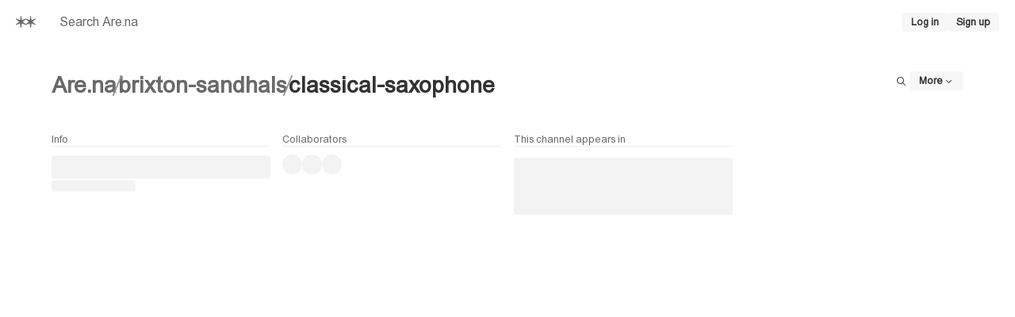

--- FILE ---
content_type: application/javascript; charset=utf-8
request_url: https://www.are.na/_next/static/chunks/7253-274191d5ca3ddeac.js?dpl=dpl_3Mj8ckW3cDArScF3CpRJ88ciMtMW
body_size: 12501
content:
"use strict";(self.webpackChunk_N_E=self.webpackChunk_N_E||[]).push([[7253],{12023:(e,n,t)=>{t.d(n,{b:()=>a});var r=t(21071),l=t(82909).hp;let a=e=>{let n=l.from(e,"base64"),t=(0,r.Wt)(new Uint8Array(n));return JSON.parse(new TextDecoder().decode(t))}},15882:(e,n,t)=>{t.d(n,{T:()=>l});var r=t(89099);let l=()=>{let e=(0,r.useRouter)(),{pathname:n,query:{profileId:t,channelId:l,blockId:a,blockChannelId:i,blockProfileId:s},isReady:o}=e;return{isReady:o,isShared:"/share/[token]"===n,blockId:a?"".concat(a):null,channelId:"".concat(i||l||"—"),profileId:"".concat(s||t||"—"),router:e}}},26650:(e,n,t)=>{t.d(n,{Sc:()=>o,XZ:()=>c});var r=t(37876),l=t(93026),a=t(84147),i=t(22365),s=t(77680);let o=e=>{let{checked:n,children:t,disabled:l,onCheckedChange:i}=e;return(0,r.jsx)(a.D,{disabled:l,role:"checkbox","aria-checked":n,onClick:()=>{null==i||i(!n)},children:(0,r.jsxs)(d,{checked:n,children:[(0,r.jsx)(c,{disabled:l,checked:!!n,children:n&&(0,r.jsx)(s.Srz,{})}),t]})})},c=(0,l.pH)("div",{all:"unset",backgroundColor:"$background",width:12,height:12,borderRadius:"$1",display:"flex",alignItems:"center",justifyContent:"center",color:"$slate",border:"1px solid $slate","&:focus":{borderColor:"$focus"},"&:disabled":{color:"$gray4",borderColor:"$gray4"},variants:{checked:{true:{color:"$link",borderColor:"$link"}},disabled:{true:{color:"$gray4",borderColor:"$gray4"}}}}),d=(0,l.pH)(i.J,{display:"flex",alignItems:"center",fontWeight:"bold",gap:"$2",userSelect:"none",color:"$slate",cursor:"pointer","&:hover, &:focus":{color:"$foreground"},"&:focus":{outline:0,"> div":{borderColor:"$focus"}},"&:disabled > div":{color:"$gray4",borderColor:"$gray4"},variants:{disabled:{true:{color:"$gray4"}},checked:{true:{color:"$link"}}}})},31896:(e,n,t)=>{t.d(n,{k:()=>A});var r=t(37876),l=t(51222),a=t(14232),i=t(50168),s=t(57430),o=t(48230),c=t.n(o),d=t(57314),u=t(89099),h=t(77680),p=t(29979),x=t(54761),m=t(76841),g=t(93026),f=t(50582),j=t(14905);let b=()=>window.devicePixelRatio||1,C=e=>{"string"==typeof e&&e.startsWith("http")&&(new Image().src=e)},y="src_1x",v="src_2x",_=function(e,n){let t=arguments.length>2&&void 0!==arguments[2]?arguments[2]:b();return t>=2?n:e},$=e=>null!==e&&"object"==typeof e,w=e=>!!e[y]&&!!e[v],k=function(e){let n=arguments.length>1&&void 0!==arguments[1]?arguments[1]:new Set;if(!$(e)||n.has(e))return[];n.add(e);let t=w(e)?[e]:[];return Object.values(e).reduce((e,t)=>$(t)?[...e,...k(t,n)]:e,t)},I=function(e){let n=arguments.length>1&&void 0!==arguments[1]?arguments[1]:b();return k(e).map(e=>_(e[y],e[v],n)).filter(e=>"string"==typeof e&&e.startsWith("http"))},E=function(e){let n=arguments.length>1&&void 0!==arguments[1]?arguments[1]:b();I(e,n).forEach(C)},S=()=>{let{mode:e}=(0,l.lA)(),{query:{blockId:n}}=(0,u.useRouter)(),{cells:t}=(0,i.E1)(),o=(0,a.useMemo)(()=>t.filter(e=>"Block"===e.type),[t]),c=(0,a.useMemo)(()=>o.findIndex(e=>e.id.toString()===n),[o,n]);if("Edit"===e)return null;if(0===o.length)return(0,r.jsx)(D,{});let d=o[(0,s.mapCursorToMax)(c-1,o.length)],h=o[(0,s.mapCursorToMax)(c+1,o.length)];return h&&d?(0,r.jsx)(z,{next:h,prev:d}):(0,r.jsx)(D,{})},D=e=>{let{children:n}=e;return(0,r.jsxs)(M,{children:[n,(0,r.jsx)(x.eB.bm,{asChild:!0,children:(0,r.jsx)(m.$,{size:"icon",children:(0,r.jsx)(h.MKb,{})})})]})},z=e=>{let{next:n,prev:t}=e,l=(0,a.useRef)(null),i=(0,a.useRef)(null),{link:s}=(0,d.U)({href:"/block/".concat(t.id),blockId:t.id.toString()}),{link:o}=(0,d.U)({href:"/block/".concat(n.id),blockId:n.id.toString()});(0,p.vC)("left",()=>{var e;null==(e=l.current)||e.click()},[]),(0,p.vC)("right",()=>{var e;null==(e=i.current)||e.click()},[]);let{ref:u}=(0,f.uh)({onSwipedLeft:()=>{var e;null==(e=i.current)||e.click()},onSwipedRight:()=>{var e;null==(e=l.current)||e.click()}});(0,a.useEffect)(()=>(u(document),()=>{u({})}));let{prefetchPrevBlock:x}=F({next:n,prev:t});return(0,r.jsxs)(D,{children:[(0,r.jsx)(c(),{...s,replace:!0,scroll:!1,passHref:!0,legacyBehavior:!0,children:(0,r.jsx)(m.$,{ref:l,size:"icon",as:"a",onMouseEnter:x,children:(0,r.jsx)(h.YJP,{})})}),(0,r.jsx)(c(),{...o,replace:!0,scroll:!1,passHref:!0,legacyBehavior:!0,children:(0,r.jsx)(m.$,{ref:i,size:"icon",as:"a",children:(0,r.jsx)(h.vKP,{})})})]})},M=(0,g.pH)("div",{position:"absolute",top:0,right:0,display:"flex",gap:"$1",borderRadius:"$1",p:"$1",zIndex:1}),F=e=>{let{next:n,prev:t}=e,[r,l]=(0,j.noG)({variables:{id:n.id.toString()},pause:!0}),[i,s]=(0,j.noG)({variables:{id:t.id.toString()},pause:!0}),o=(0,a.useCallback)(l,[l]),c=(0,a.useCallback)(s,[s]);return(0,a.useEffect)(()=>{var e,n;(null==(e=r.data)?void 0:e.block)&&E(r.data.block),(null==(n=i.data)?void 0:n.block)&&E(i.data.block)},[r.data,i.data]),(0,a.useEffect)(o,[o]),{prefetchNextBlock:o,prefetchPrevBlock:c}},A=e=>{let{id:n,onOpenChange:t}=e,{query:a,back:i}=(0,u.useRouter)(),s=n||a.blockId?n||"".concat(a.blockId):null;return(0,r.jsx)(x.Dz,{open:!!s,onOpenChange:e=>{if(t)return t(e);e||i()},children:(0,r.jsx)(x.lG,{css:{width:"calc(100% - $space$7)",height:"calc(100% - $space$7)","@bp1":{width:"100%",height:"100%",p:0,border:0,pt:"$5"}},children:(0,r.jsxs)(l.VL,{children:[(0,r.jsx)(S,{}),!!s&&(0,r.jsx)(l.Ne,{id:s,css:{height:"100%"}})]})})})}},34426:(e,n,t)=>{t.d(n,{C:()=>s});var r=t(37876),l=t(92726),a=t(42357),i=t(97423);let s=e=>{let{per:n=24}=e,{preferences:t}=(0,i.gc)();return(0,r.jsx)(a.JT,{layout:t.gridLayout,children:Array.from({length:n}).map((e,n)=>(0,r.jsx)(l.A,{},n))})}},58780:(e,n,t)=>{t.d(n,{h:()=>f});var r=t(37876),l=t(16607),a=t(50168),i=t(29334),s=t(14232);let o=e=>{let{onFiles:n,onText:t}=e;(0,s.useEffect)(()=>{let e=e=>{if(!e.clipboardData)return;let{clipboardData:r}=e;if((r.types.includes("text/plain")||r.types.includes("text/html"))&&t)return void t(r.getData("text/plain"));if(!n)return;let{clipboardData:{items:l}}=e;if(!l)return;let a=(0,i.o)(Array.from(l).filter(e=>{let{kind:n}=e;return"file"===n}).map(e=>e.getAsFile()));0!==a.length&&n(a)};return window.addEventListener("paste",e),()=>{window.removeEventListener("paste",e)}},[n,t])};var c=t(10394),d=t(52447),u=t(89572),h=t(87303),p=t(5336),x=t(52001),m=t(10963),g=t(30236);let f=()=>{let[e,n]=(0,s.useState)("Idle"),{createBlock:t}=(0,l.p)(),{addCell:i}=(0,a.E1)(),{sendToast:f,updateToast:j,retractToast:b,sendGenericError:C}=(0,x.Yf)(),{addFiles:y}=(0,m.Su)(),v=(0,s.useRef)(new Set),_=(0,s.useRef)(new Set),$=(0,s.useRef)(new Set),w=()=>{n("Idle")},k=(0,s.useCallback)(async e=>{let l=null;v.current.clear(),_.current.clear(),$.current.clear(),n("Idle");try{let n=y(e,{onSuccess:async e=>{let{id:n,location:r}=e;if(!l)return void console.error("Unable to notify for batch upload");try{if(_.current.has(n)||(_.current.add(n),v.current.has(r)))return;v.current.add(r);let e=await t({value:r,clientMutationId:r});i({type:"Block",id:e}),$.current.add(r)}catch(n){console.error(n);let e=(0,d.PE)(n);j({...l,variant:"error",title:e,content:null})}}});if(!n)return;let a=n.uploads.length;l=f({title:"Adding ".concat(a," file").concat(1===a?"":"s"),content:(0,r.jsx)(m.Hs,{id:n.id}),duration:1/0}),await n.promise}catch(e){C(e)}finally{if(!l)return void console.error("Unable to notify for batch upload");b(l.id,1e3)}},[i,y,t,b,C,f,j]),{getRootProps:I,getInputProps:E}=(0,g.VB)({onDropAccepted:k,onDropRejected:w,onDragLeave:w,preventDropOnDocument:!1,noClick:!0,noKeyboard:!0});return((0,s.useEffect)(()=>{let e=e=>{var t;(null==(t=e.dataTransfer)?void 0:t.types.includes("Files"))&&n("Active")};return window.addEventListener("dragenter",e),()=>{window.removeEventListener("dragenter",e)}}),o({onFiles:k}),"Idle"===e)?null:(0,r.jsxs)(u.a,{...I(),css:{position:"fixed",top:0,left:0,right:0,bottom:0,zIndex:c.o.DIALOG,bg:"$backgroundLight",backdropFilter:"$blurs$1",display:"flex",alignItems:"center",justifyContent:"center",p:"$2"},children:[(0,r.jsx)("input",{...E()}),(0,r.jsxs)(h.B,{gap:"$1",css:{textAlign:"center"},children:[(0,r.jsx)(p.E,{size:"xl",children:"Drop files to add"}),(0,r.jsxs)(p.E,{size:"xs",children:["Max file for images is ",m.t8," MB, and for all other files ",m.Y4," MB."]})]})]})}},76694:(e,n,t)=>{t.d(n,{N:()=>r});let r=(0,t(93026).pH)("div",{variants:{visibility:{PUBLIC:{},PRIVATE:{},CLOSED:{}},level:{primary:{},secondary:{},tertiary:{}}},compoundVariants:[{visibility:"PUBLIC",level:"primary",css:{color:"$channelPublic3"}},{visibility:"PUBLIC",level:"secondary",css:{color:"$channelPublic2"}},{visibility:"PUBLIC",level:"tertiary",css:{color:"$channelPublic1"}},{visibility:"PRIVATE",level:"primary",css:{color:"$channelPrivate3"}},{visibility:"PRIVATE",level:"secondary",css:{color:"$channelPrivate2"}},{visibility:"PRIVATE",level:"tertiary",css:{color:"$channelPrivate1"}},{visibility:"CLOSED",level:"primary",css:{color:"$channelClosed3"}},{visibility:"CLOSED",level:"secondary",css:{color:"$channelClosed2"}},{visibility:"CLOSED",level:"tertiary",css:{color:"$channelClosed1"}}]})},78787:(e,n,t)=>{t.d(n,{E:()=>k});var r=t(28888),l=t(37876),a=t(14905),i=t(89099),s=t(14232),o=t(86355),c=t(50168),d=t(34426),u=t(16607),h=t(12023),p=t(15882),x=t(58780),m=t(31896),g=t(89572),f=t(76841),j=t(87303),b=t(5336),C=t(48230),y=t.n(C);let v=()=>(0,l.jsx)(g.a,{css:{px:"$10",py:"$10",bg:"$gray1",color:"$slate",textAlign:"center","@bp1":{py:"$6",px:"$4"}},children:(0,l.jsxs)(j.B,{gap:"$2",children:[(0,l.jsxs)(b.E,{size:"xl",css:{color:"$slate",textWrap:"balance"},children:["You’ve reached your block limit.",(0,l.jsx)("br",{}),"Upgrade to a Premium to get unlimited blocks, pinning, reader mode, table view and more."]}),(0,l.jsx)(f.$,{as:y(),href:"/billing",size:"sm",css:{mixBlendMode:"$colors$blend",alignSelf:"center"},children:"Upgrade to Premium"})]})});var _=t(1746),$=t(30090);function w(){let e=(0,r._)(["\n  fragment ChannelGridChannelFragment on Channel {\n    id\n    href\n    compressed_skeleton\n    can {\n      add_to\n      potentially_add_to\n    }\n  }\n\n  query ChannelGridQuery($id: ID!) {\n    channel(id: $id) {\n      ...ChannelGridChannelFragment\n      ...ChannelOperationsChannelFragment\n      id\n    }\n  }\n"]);return w=function(){return e},e}let k=e=>{let{id:n}=e,{blockId:t,isReady:r}=(0,p.T)(),o=(0,i.useRouter)(),{breakpoint:g}=(0,$.dv)(),[{data:f,fetching:b,error:C}]=(0,a.XND)({variables:{id:n.toString()},pause:!r,requestPolicy:"cache-and-network"}),y=(0,s.useMemo)(()=>f&&f.channel?(0,h.b)(f.channel.compressed_skeleton):[],[f]),w=(0,s.useMemo)(()=>y.filter(e=>e.pinned),[y]);if(C)throw C;let k=null==f?void 0:f.channel;if(b||!k)return(0,l.jsx)(d.C,{});let I=[...k.can.add_to&&"1"!==g?[c.zd]:[],...y];return(0,l.jsx)(u.T,{channel:k,children:(0,l.jsx)(_.Q,{pinned:w,children:(0,l.jsxs)(c.kv,{cells:I,children:[(0,l.jsx)(x.h,{}),(0,l.jsxs)(j.B,{gap:"$4",children:[!k.can.add_to&&k.can.potentially_add_to&&(0,l.jsx)(v,{}),(0,l.jsx)(c.xA,{})]}),(0,l.jsx)(m.k,{id:t,onOpenChange:e=>{!e&&f&&f.channel&&o.back()}})]},k.id)})})};(0,o.J1)(w())},80397:(e,n,t)=>{t.d(n,{F_:()=>V,jW:()=>W});var r=t(28888),l=t(37876),a=t(5336),i=t(14232),s=t(89572),o=t(86355),c=t(14905),d=t(48230),u=t.n(d),h=t(77152),p=t(87303),x=t(41058),m=t(71431),g=t(39220),f=t(76841),j=t(45990),b=t(57880),C=t(93578),y=t(38942),v=t(15333),_=t(13521),$=t(10625),w=t(54761),k=t(84147),I=t(53630),E=t(22365),S=t(9922),D=t(52001),z=t(92797),M=t(65074),F=t(89099);function A(){let e=(0,r._)(["\n  fragment ChannelCollaboratorsDialogFragment on Channel {\n    id\n    counts {\n      collaborators\n    }\n    members {\n      ...CollaboratorsSelectResultFragment\n      ... on Model {\n        id\n      }\n    }\n  }\n\n  query ChannelCollaboratorsDialogQuery($id: ID!) {\n    channel(id: $id) {\n      ...ChannelCollaboratorsDialogFragment\n      id\n    }\n  }\n\n  mutation ChannelCollaboratorsDialogAddMutation(\n    $input: AddChannelMembersMutationInput!\n  ) {\n    add_channel_members(input: $input) {\n      channel {\n        ...ChannelCollaboratorsDialogFragment\n        ...ChannelTransferChannelFragment\n        id\n      }\n    }\n  }\n\n  mutation ChannelCollaboratorsDialogRemoveMutation(\n    $input: RemoveChannelMembersMutationInput!\n  ) {\n    remove_channel_members(input: $input) {\n      channel {\n        ...ChannelCollaboratorsDialogFragment\n        id\n      }\n    }\n  }\n\n  mutation ChannelCollaboratorsDialogInviteMutation(\n    $input: InviteCollaboratorMutationInput!\n  ) {\n    invite_collaborator(input: $input) {\n      channel {\n        ...ChannelCollaboratorsDialogFragment\n        id\n      }\n    }\n  }\n"]);return A=function(){return e},e}let B=e=>{var n,t;let{id:r,length:o}=e,{sendGenericError:d,sendToast:u,updateToast:h}=(0,D.Yf)(),[{data:x,fetching:m}]=(0,c.OcB)({variables:{id:r.toString()},pause:0===o}),g=(0,c.SAT)()[1],f=(0,c.zsy)()[1],j=(0,c.s0j)()[1],b=async e=>{if("Email"===e.__typename){try{let n=u({title:"Inviting ".concat(e.email)}),t=await j({input:{channel_id:r.toString(),email:e.email}});if(t.error)throw t.error;h({...n,title:"Successfully invited ".concat(e.email)})}catch(e){d(e)}return}try{let n=u({title:"Adding ".concat(e.name)}),t=await g({input:{id:r.toString(),members:[{id:e.id.toString(),type:c.mc9[e.__typename]}]}});if(t.error)throw t.error;h({...n,title:"Successfully added ".concat(e.name)})}catch(e){d(e)}},{userId:C}=(0,M.Jd)(),y=(0,F.useRouter)(),v=async e=>{await f({input:{id:r.toString(),members:[{id:e.id.toString(),type:c.mc9[e.__typename]}]}}),e.id===C&&y.push("/")},_=null!=(t=null==x||null==(n=x.channel)?void 0:n.members)?t:[],[$,A]=(0,i.useState)("Idle");return(0,l.jsxs)(s.a,{css:{display:"flex",flexDirection:"column",width:"100%",justifyContent:"space-between"},children:[(0,l.jsx)(w.HM,{}),(0,l.jsxs)(p.B,{gap:"$6",children:[(0,l.jsx)(w.L3,{children:"Manage collaborators"}),(0,l.jsxs)(p.B,{gap:"$1",children:[(0,l.jsx)(E.J,{children:"Invite"}),(0,l.jsx)(S.o,{onSelect:b,inviteEmails:!0})]}),(0,l.jsxs)(p.B,{gap:"$2",children:[(0,l.jsx)(E.J,{children:"Collaborators"}),0===_.length&&(0,l.jsxs)(a.E,{size:"xs",css:{color:"$slate"},children:["No collaborators. Working with people on multiple channels? Try"," ",(0,l.jsx)(k.D,{onClick:()=>{A("NewGroup")},css:{fontWeight:"bold"},children:"Groups."})]}),m?(0,l.jsx)(l.Fragment,{children:Array.from({length:3}).map((e,n)=>(0,l.jsx)(I.Y,{},n))}):(0,l.jsx)(l.Fragment,{children:_.map(e=>(0,l.jsx)(I.r,{result:e,onRemove:v},e.id))})]})]}),"NewGroup"===$&&(0,l.jsx)(z._,{onClose:()=>{A("Idle")},onSuccess:e=>{b(e),A("Idle")}})]})},P=e=>{let{id:n,children:t,length:r}=e,{open:a,onOpenChange:i}=(0,$.u)();return(0,l.jsxs)(w.Dz,{open:a,onOpenChange:i,children:[(0,l.jsx)(w.lG,{css:{display:"flex",width:375,height:600},children:(0,l.jsx)(B,{id:n,length:r})}),(0,l.jsx)(w.zM,{asChild:!0,children:t})]})};(0,o.J1)(A());var T=t(15882),R=t(77680),L=t(60513),O=t(29507),G=t(97423),U=t(30090);function J(){let e=(0,r._)(['\n  fragment ChannelMetadataFragment on Channel {\n    ...ChannelShareChannelFragment\n    id\n    owner {\n      __typename\n      ... on Model {\n        id\n      }\n    }\n    user {\n      id\n      name\n      href\n    }\n    created_at(relative: true)\n    created_at_timestamp: created_at(format: "%b %e, %Y, %l:%M %p %Z")\n    added_to_at(relative: true)\n    added_to_at_timestamp: added_to_at(format: "%b %e, %Y, %l:%M %p %Z")\n    description(format: HTML)\n    href\n    counts {\n      followers\n      contents\n      collaborators\n    }\n    can {\n      manage_collaborators\n    }\n    members {\n      __typename\n      ... on User {\n        ...AvatarUserFragment\n        id\n        name\n        href\n      }\n      ... on Group {\n        ...AvatarGroupFragment\n        id\n        name\n        href\n      }\n    }\n    connected_to_channels(page: 1, per: 25) {\n      id\n      title\n      href\n    }\n  }\n\n  query ChannelMetadataQuery($id: ID!) {\n    channel(id: $id) {\n      ...ChannelMetadataFragment\n    }\n  }\n']);return J=function(){return e},e}let q=L.z.enum(["collaborators","connections","followers","table"]),W=e=>""===e||void 0===e||q.safeParse(e).success,V=e=>{let{id:n}=e,{query:t}=(0,F.useRouter)(),r=(0,O.r)(t.tab),{preferences:o,updatePreferences:d}=(0,G.gc)(),{breakpoint:h}=(0,U.dv)(),{isReady:j,isShared:$}=(0,T.T)(),[{data:w,fetching:k,error:I}]=(0,c.QuP)({variables:{id:n.toString()},pause:!j});if(I)return console.error(I),null;if(k||!(null==w?void 0:w.channel))return(0,l.jsx)(N,{});let E=w.channel,S=E.members,D=E.connected_to_channels;return(0,l.jsxs)(b.OS,{children:[(0,l.jsxs)(b.Eu,{css:{a:{fontWeight:"bold"}},children:[(0,l.jsx)(b.rv,{children:"Info"}),(0,l.jsxs)(p.B,{gap:"$2",children:[E.description?(0,l.jsx)(a.E,{as:C.g3,size:"xs",dangerouslySetInnerHTML:{__html:E.description}}):(0,l.jsx)(a.E,{size:"xs",css:{color:"$gray5"},children:"—"}),(0,l.jsx)(x.u,{definitions:[..."Group"===E.owner.__typename&&E.user?[{term:"Started by",description:E.user.name,href:E.user.href}]:[],{term:"Started",description:(0,l.jsx)(g.m_,{label:E.created_at_timestamp,children:(0,l.jsx)("div",{children:E.created_at})})},...E.added_to_at&&E.added_to_at!==E.created_at?[{term:"Modified",description:(0,l.jsx)(g.m_,{label:E.added_to_at_timestamp,children:(0,l.jsx)("div",{children:E.added_to_at})})}]:[],{term:"Length",description:E.counts.contents},...E.counts.followers>0?[{term:"Followers",description:E.counts.followers,href:"".concat(E.href,"/followers")}]:[]]})]})]}),(S.length>0||E.can.manage_collaborators)&&(0,l.jsxs)(b.Eu,{children:[(0,l.jsx)(b.rv,{children:"Collaborators"}),(0,l.jsx)(p.B,{gap:"$1",children:(S.length>0||E.can.manage_collaborators)&&(0,l.jsxs)(p.B,{gap:"$2",direction:"vertical",children:[S.length>0&&(0,l.jsx)(p.B,{gap:"$1",direction:"horizontal",css:{flexWrap:"wrap"},children:S.map(e=>e.href?(0,l.jsx)(i.Fragment,{children:(0,l.jsx)(g.m_,{label:e.name,side:"bottom",children:(0,l.jsx)(s.a,{as:u(),href:e.href,children:(0,l.jsx)(m.e,{size:"xs",entity:e,variant:"Group"===e.__typename?"square":"round"})})})},e.id):null)}),E.can.manage_collaborators&&(0,l.jsx)(s.a,{children:(0,l.jsx)(P,{id:E.id,length:S.length,children:(0,l.jsx)(f.$,{size:"sm",children:0===S.length?"Add collaborator":"Manage collaborators"})})})]})})]}),!$&&(0,l.jsxs)(l.Fragment,{children:[(0,l.jsxs)(b.Eu,{css:{a:{fontWeight:"bold"}},children:[(0,l.jsx)(b.rv,{children:"This channel appears in"}),(0,l.jsxs)(p.B,{gap:"$2",children:[D.length>0&&(0,l.jsx)(a.E,{size:"xs",css:{color:"$gray5"},children:D.map((e,n)=>e.href?(0,l.jsxs)(i.Fragment,{children:[(0,l.jsx)(y.E,{id:e.id,children:(0,l.jsx)(u(),{href:e.href,children:e.title})}),n===D.length-1?null:(0,l.jsx)(l.Fragment,{children:", "})]},e.id):null)}),(0,l.jsxs)(p.B,{gap:"$1",direction:"horizontal",children:[D.length>=25&&(0,l.jsx)(f.$,{as:u(),href:"".concat(E.href,"/connections"),size:"sm",children:"View all"}),(0,l.jsx)(_.P,{id:E.id,type:"Channel",children:(0,l.jsxs)(f.$,{size:"sm",children:["Connect ",(0,l.jsx)(R.flY,{})]})})]})]})]}),(0,l.jsxs)(b.Eu,{children:[(0,l.jsx)(b.rv,{children:"View"}),(0,l.jsxs)(p.B,{gap:"$6",css:{flexDirection:"row"},children:[(0,l.jsx)(v.lM,{items:[{children:"Grid",href:E.href},{children:"Table",href:"".concat(E.href,"/table")}]}),"1"===h&&""===r&&(0,l.jsx)(v.lM,{items:[{children:"1-column",active:"default"===o.gridLayout,onClick:()=>{d({gridLayout:"default"})}},{children:"2-column",active:"2-up"===o.gridLayout,onClick:()=>{d({gridLayout:"2-up"})}}]})]})]})]})]})},N=()=>(0,l.jsxs)(b.BF,{children:[(0,l.jsxs)(b.Eu,{children:[(0,l.jsx)(b.rv,{children:"Info"}),(0,l.jsxs)(p.B,{gap:"$1",children:[(0,l.jsx)(h.r,{size:"xs",children:"Lorem ipsum dolor sit amet, consectetur adipiscing elit. Lorem ipsum dolor sit amet."}),(0,l.jsx)(h.r,{size:"xs",children:"Started 1 year ago"})]})]}),(0,l.jsxs)(b.Eu,{children:[(0,l.jsx)(b.rv,{children:"Collaborators"}),(0,l.jsxs)(p.B,{gap:"$1",direction:"horizontal",css:{flexWrap:"wrap"},children:[(0,l.jsx)(j.LI,{size:"xs"}),(0,l.jsx)(j.LI,{size:"xs"}),(0,l.jsx)(j.LI,{size:"xs"})]})]}),(0,l.jsxs)(b.Eu,{children:[(0,l.jsx)(b.rv,{children:"This channel appears in"}),(0,l.jsx)(h.r,{size:"xs",children:"Example Channel, Example Channel, Example Channel, Example Channel, Example Channel, Example Channel, Example Channel, Example Channel, Example Channel, Example Channel, Example Channel, Example Channel"})]})]});(0,o.J1)(J())},80904:(e,n,t)=>{t.d(n,{YX:()=>d,q4:()=>p});var r=t(28888),l=t(37876),a=t(4439),i=t(59782),s=t(86355);function o(){let e=(0,r._)(["\n  fragment MetaTagsChannelFragment on Channel {\n    id\n    metaDescription: description(format: PLAIN)\n    href\n    image_url(size: ORIGINAL)\n    is_indexable\n    title\n  }\n"]);return o=function(){return e},e}function c(){let e=(0,r._)(["\n  query MetaTagsChannelQuery($id: ID!) {\n    channel(id: $id) {\n      ...MetaTagsChannelFragment\n      id\n      visibility_name\n    }\n  }\n  ","\n"]);return c=function(){return e},e}let d=e=>{let{channel:n}=e;return(0,l.jsx)(a.p,{description:n.metaDescription,imageUrl:(0,a.R)(n.image_url),isIndexable:n.is_indexable,title:"".concat(n.title," | Are.na"),canonical:n.href,children:(0,l.jsx)("link",{rel:"alternate",type:"application/rss+xml",title:"".concat(n.title," | Are.na"),href:"".concat("https://www.are.na").concat(n.href,"/feed/rss")})})},u=(0,s.J1)(o()),h=(0,s.J1)(c(),u),p=async e=>{let{client:n,id:t}=e,{data:r,error:l}=await n.query(h,{id:t.toString()}).toPromise();if(l)throw l;let a=null==r?void 0:r.channel;if(!a)throw new i.m_;return{metaTags:a}}},97775:(e,n,t)=>{t.d(n,{G:()=>eE});var r=t(37876),l=t(28888),a=t(89572),i=t(14905),s=t(48230),o=t.n(s),c=t(14232),d=t(86355),u=t(53493),h=t(28815),p=t(15882),x=t(76841),m=t(52001),g=t(30833),f=t(64281),j=t(27079),b=t(10625),C=t(54761),y=t(947),v=t(77152),_=t(87303);function $(){let e=(0,l._)(["\n  fragment ChannelShareChannelFragment on Channel {\n    id\n    share_id\n    visibility_name\n    href\n  }\n\n  mutation ChannelShareMutation($input: ShareChannelMutationInput!) {\n    share_channel(input: $input) {\n      channel {\n        ...ChannelShareChannelFragment\n      }\n    }\n  }\n"]);return $=function(){return e},e}function w(){let e=(0,l._)(["\n  query ChannelShareDialogQuery($id: ID!) {\n    channel(id: $id) {\n      ...ChannelShareChannelFragment\n      id\n    }\n  }\n"]);return w=function(){return e},e}let k="".concat("https://www.are.na"),I=e=>{let{channel:n,onDisable:t}=e,[l,a]=(0,i.n3i)(),{sendToast:s,sendGenericError:o}=(0,m.Yf)(),[d,u]=(0,c.useState)("Idle"),h=async()=>{u("Disabling");try{let e=await a({input:{id:n.id.toString(),enable:!1}});if(e.error)throw e.error;s({title:"Share link disabled"}),t()}catch(e){o(e)}u("Idle")},{copy:p}=(0,j.i)(),g=(0,c.useRef)(!1);(0,c.useEffect)(()=>{n.share_id||"PRIVATE"!==n.visibility_name||g.current||(g.current=!0,(async()=>{u("Generating");try{var e,t;let r=await a({input:{id:n.id.toString(),enable:!0}});if(r.error)throw r.error;let l=null==(t=r.data)||null==(e=t.share_channel)?void 0:e.channel.share_id;if(!l)throw Error("Unable to share channel. Try again.");s({title:"Channel shared",actions:[{label:"Visit",href:"".concat(k,"/share/").concat(l)}]})}catch(e){o(e)}u("Idle")})())},[n.id,n.share_id,n.visibility_name,a,o,s]);let f=(0,c.useMemo)(()=>"PRIVATE"!==n.visibility_name?"".concat(k).concat(n.href):n.share_id?"".concat(k,"/share/").concat(n.share_id):null,[n.href,n.share_id,n.visibility_name]);return f?(0,r.jsxs)(r.Fragment,{children:[(0,r.jsx)(y.pd,{variant:"title",readOnly:!0,value:f}),(0,r.jsx)(C.Es,{children:(0,r.jsxs)(_.B,{direction:"horizontal",gap:"$1",css:{alignItems:"center"},children:[(0,r.jsx)(x.$,{size:"sm",as:"a",href:f,target:"_blank",children:"View"}),(0,r.jsx)(x.$,{size:"sm",onClick:()=>{p(f)},children:"Copy link"}),"PRIVATE"===n.visibility_name&&n.share_id&&(0,r.jsx)(x.$,{size:"sm",onClick:h,disabled:"Disabling"===d,children:"Disabling"===d?"Disabling...":"Disable link"})]})})]}):(0,r.jsx)(E,{})},E=()=>(0,r.jsxs)(r.Fragment,{children:[(0,r.jsx)(v.E,{children:(0,r.jsx)(y.pd,{variant:"title",css:{opacity:0}})}),(0,r.jsx)(C.Es,{children:(0,r.jsxs)(_.B,{direction:"horizontal",gap:"$1",css:{alignItems:"center"},children:[(0,r.jsx)(x.k,{size:"sm",children:"Disable link"}),(0,r.jsx)(x.k,{size:"sm",children:"View page"}),(0,r.jsx)(x.k,{size:"sm",children:"Copy"})]})})]});(0,d.J1)($());let S=e=>{let{id:n,onClose:t}=e,{open:l,onOpenChange:a}=(0,b.u)({defaultOpen:!0,onClose:t}),[{data:s,fetching:o,error:c}]=(0,i.iDO)({variables:{id:n.toString()}});if(c)throw c;let d=null==s?void 0:s.channel;return(0,r.jsx)(C.Dz,{open:l,onOpenChange:a,children:(0,r.jsx)(C.lG,{title:"Share channel",isCloseable:!0,css:{width:375},children:(0,r.jsx)(_.B,{gap:"$6",children:o||!d?(0,r.jsx)(E,{}):(0,r.jsx)(I,{channel:d,onDisable:t})})})})};(0,d.J1)(w());var D=t(60513),z=t(88992),M=t(26650),F=t(13810);let A=D.z.object({toc:D.z.boolean().optional(),author:D.z.boolean().optional(),source:D.z.boolean().optional(),description:D.z.boolean().optional(),reverse:D.z.boolean().optional()}),B=A.parse({toc:!0,author:!0,source:!0,description:!0,reverse:!0}),P=e=>{let{onClose:n,slug:t}=e,{open:l,onOpenChange:a}=(0,b.u)({defaultOpen:!0,onClose:n}),{setValue:i,getValues:s,watch:o}=(0,z.mN)({defaultValues:B,resolver:(0,F.u)(A)});return(0,r.jsx)(C.Dz,{open:l,onOpenChange:a,children:(0,r.jsx)(C.lG,{title:"Make book using print.are.na",isCloseable:!0,css:{width:375},children:(0,r.jsxs)(_.B,{gap:"$6",children:[(0,r.jsxs)(_.B,{gap:"$1",children:[(0,r.jsx)(M.Sc,{checked:o("toc"),onCheckedChange:e=>{i("toc",e)},children:"Table of Contents"}),(0,r.jsx)(M.Sc,{checked:o("author"),onCheckedChange:e=>{i("author",e)},children:"Display block author"}),(0,r.jsx)(M.Sc,{checked:o("source"),onCheckedChange:e=>{i("source",e)},children:"Display block source"}),(0,r.jsx)(M.Sc,{checked:o("description"),onCheckedChange:e=>{i("description",e)},children:"Display block description"}),(0,r.jsx)(M.Sc,{checked:o("reverse"),onCheckedChange:e=>{i("reverse",e)},children:"Default order (newest blocks first)"})]}),(0,r.jsx)(C.Es,{children:(0,r.jsx)(x.$,{onClick:()=>{let{toc:e,author:n,source:r,description:l,reverse:a}=s();window.open("https://print.are.na/book/".concat(t,"?toc=").concat(e,"&author=").concat(n,"&source=").concat(r,"&description=").concat(l,"&reverse=").concat(a))},children:"Make book"})})]})})})};var T=t(52447),R=t(29334),L=t(1623),O=t(88663),G=t(5336),U=t(50014),J=t(6416),q=t(77680),W=t(72696);let V=e=>{try{if(e.includes('"')||e.includes(",")||e.includes("\n"))return'"'.concat(e.replace(/"/g,'""'),'"');return e}catch(e){return console.error(e),"ERROR"}},N=e=>{let{header:n,rows:t}=e;return[n.map(e=>{let[,n]=e;return V(n)}).join(","),...t.map(e=>Array.from(n,n=>{var t,r;let[l]=n;return V(null!=(r=null==(t=e[l])?void 0:t.toString())?r:"")}).join(","))].join("\n")};function Y(){let e=(0,l._)(["\n  query ChannelExporterRangePageQuery($id: ID!, $page: Int!, $per: Int!) {\n    channel(id: $id) {\n      id\n      connectables: blokks(page: $page, per: $per) {\n        ... on Model {\n          id\n          created_at\n          updated_at\n        }\n        ... on Channel {\n          slug\n          href\n        }\n        ... on ConnectableInterface {\n          title\n          description(format: MARKDOWN)\n          source {\n            url\n          }\n        }\n        ... on Attachment {\n          file_name\n          file_extension\n          file_url\n        }\n        ... on Image {\n          file_extension\n          file_name\n          image_url(size: ORIGINAL)\n        }\n        ... on Text {\n          content(format: MARKDOWN)\n          file_name\n        }\n        ... on Link {\n          file_name\n          source_url\n        }\n        ... on Embed {\n          file_name\n          source_url\n        }\n      }\n    }\n  }\n"]);return Y=function(){return e},e}function H(){let e=(0,l._)(["\n  fragment ChannelExporterRangeChannelFragment on Channel {\n    id\n    slug\n    counts {\n      contents\n    }\n  }\n"]);return H=function(){return e},e}let Q=e=>{let{actions:n,channel:t,endIndex:l,onDone:a,onStart:i,part:s,per:o,startIndex:d}=e,u=(0,c.useRef)(new AbortController),h=(0,c.useRef)(!1),{sendGenericError:p}=(0,m.Yf)(),[g,f]=(0,c.useState)("Idle"),[j,b]=(0,c.useState)(0),[C,y]=(0,c.useState)(0),v=(0,J.tH)(),$=Math.min(t.counts.contents,l),w=0===d&&$===t.counts.contents?"".concat(t.slug):"".concat(t.slug,"_part-").concat(s),k=Math.min(o,100),I=Math.ceil(d/k),E=Math.ceil($/k)-I,S=(0,c.useCallback)(async()=>{try{i(),f("Api");let e=Array.from({length:E},(e,n)=>I+n+1),n=0,r=async e=>{let r=await v.query(Z,{id:t.id.toString(),page:e,per:k},{requestPolicy:"network-only"}).toPromise();return b(++n/E*100),r},l=await (0,U.Ay)(e,r,{concurrency:4,signal:u.current.signal});if(h.current)return;let s=(0,R.o)(l.flatMap(e=>{var n,t;return null==e||null==(t=e.data)||null==(n=t.channel)?void 0:n.connectables})),o=(0,R.o)(s.map((e,n)=>{if(h.current)return;let t=d+n+1;switch(e.__typename){case"Attachment":if(!e.file_url)return null;return{filename:"".concat(t,"_").concat(e.file_name,".").concat(e.file_extension),typename:e.__typename,url:e.file_url};case"Image":if(!e.image_url)return null;return{filename:"".concat(t,"_").concat(e.file_name,".").concat(e.file_extension),typename:e.__typename,url:e.image_url};case"Text":return{content:e.content,filename:"".concat(t,"_").concat(e.file_name,".txt"),typename:e.__typename};case"Embed":case"Link":if(!e.source_url)return null;return{filename:"".concat(t,"_").concat(e.file_name,".webloc"),typename:e.__typename,url:e.source_url};case"Channel":return{filename:"".concat(t,"_").concat(e.slug,".webloc"),typename:"Link",url:"".concat("https://www.are.na").concat(e.href)};case"PendingBlock":return null}}));if(f("File"),h.current)return;let c={filename:"".concat(w,".csv"),content:N({header:[["id","ID"],["filename","Filename"],["title","Title"],["description","Description"],["createdAt","Created At"],["updatedAt","Updated At"],["source","Source"]],rows:o.map((e,n)=>{var t;let{filename:r}=e,l=s[n];return{id:l.id,filename:r,title:l.title,description:l.description,createdAt:l.created_at,updatedAt:l.updated_at,source:null==(t=l.source)?void 0:t.url}})}),typename:"Text"},p=await (0,L._Z)([c,...o],{onProgress:y,onZip:()=>{f("Zip")}});if(h.current)return;(0,L.PE)("".concat(w,".zip"),p),f("Done"),a()}catch(e){if(e instanceof Error&&"AbortError"===e.name)return;p(e),f("Idle")}},[t.id,v,w,a,i,k,p,d,I,E]);(0,c.useImperativeHandle)(n,()=>({abort:()=>{h.current=!0,u.current.abort()},start:S}),[S]);let D=(0,c.useMemo)(()=>{switch(g){case"Idle":return 0;case"Api":return j;case"File":return C;case"Zip":case"Done":return 100}},[j,C,g]),z=(0,c.useMemo)(()=>{switch(g){case"Idle":return"Initializing";case"Api":return"Downloading";case"File":return"Exporting";case"Zip":return"Zipping";case"Done":return"Complete"}},[g]);return"Idle"===g?(0,r.jsxs)(_.B,{gap:"$1",children:[(0,r.jsxs)(_.B,{gap:"$1",direction:"horizontal",css:{alignItems:"center"},children:[(0,r.jsx)(x.$,{size:"icon",onClick:S,children:(0,r.jsx)(q.udU,{})}),(0,r.jsx)(O.z,{progress:D,css:{width:"100%"}})]}),(0,r.jsxs)(G.E,{size:"xs",children:[w,".zip"]})]}):(0,r.jsxs)(_.B,{gap:"$1",children:[(0,r.jsxs)(_.B,{gap:"$1",direction:"horizontal",css:{alignItems:"center"},children:[(0,r.jsx)(x.$,{size:"icon",disabled:!0,children:"Done"===g?(0,r.jsx)(q.Srz,{}):(0,r.jsx)(W.y,{size:15})}),(0,r.jsx)(O.z,{progress:D,css:{width:"100%"}},g)]}),(0,r.jsxs)(G.E,{size:"xs",children:[z,(0,r.jsx)(r.Fragment,{children:"Api"===g||"File"===g?" (".concat(D.toFixed(0),"%)"):null})]})]})},Z=(0,d.J1)(Y());(0,d.J1)(H());var K=t(29017),X=t(63073),ee=t(10731),en=t(2450),et=t(22365),er=t(63853);function el(){let e=(0,l._)(["\n  fragment ChannelExporterChannelFragment on Channel {\n    id\n    slug\n    counts {\n      contents\n    }\n  }\n"]);return el=function(){return e},e}function ea(){let e=(0,l._)(["\n  query ChannelExporterDialogQuery($id: ID!) {\n    channel(id: $id) {\n      ...ChannelExporterChannelFragment\n      id\n    }\n  }\n"]);return ea=function(){return e},e}let ei=e=>{let{channel:n,onDone:t,actions:l}=e,[a,i]=(0,c.useState)("Idle"),[s,o]=(0,c.useState)(0),[d,u]=(0,c.useState)(1e3),[h]=(0,er.d7)(Math.max(1,d||1),500),p=Math.ceil(n.counts.contents/h),m=(0,c.useMemo)(()=>Array.from({length:p},(e,n)=>({key:n+1,part:n+1,startIndex:n*h,endIndex:(n+1)*h,actions:(0,c.createRef)()})),[h,p]);(0,c.useEffect)(()=>{s===p&&t()},[s,t,p]),(0,c.useImperativeHandle)(l,()=>({abort:()=>{m.forEach(e=>{var n;null==(n=e.actions.current)||n.abort()})}}),[m]);let[g,f]=(0,c.useState)(!0);return(0,r.jsxs)(_.B,{gap:"$6",children:[(0,r.jsxs)(ee.P,{children:["This will download"," ",(0,X.B)(n.counts.contents,{verbose:!0})," block",1===n.counts.contents?"":"s"," and compress"," ",1===n.counts.contents?"it":"them"," into"," ",1===p?"a single":p," .zip file",1===p?"":"s","."]}),(0,r.jsx)(en.E,{label:"Advanced options",children:(0,r.jsxs)(_.B,{gap:"$2",children:[(0,r.jsxs)(et.J,{children:["Blocks per file",(0,r.jsx)(y.pd,{type:"number",value:d,onChange:e=>{u(parseInt(e.target.value,10))}})]}),m.length>1&&(0,r.jsx)(M.Sc,{checked:g,onCheckedChange:f,children:"Auto-play downloads"})]})}),(0,r.jsx)(_.B,{gap:"$4",children:m.map(e=>(0,r.jsx)(Q,{channel:n,actions:e.actions,startIndex:e.startIndex,endIndex:e.endIndex,part:e.part,per:h,onDone:()=>{o(e=>e+1);let n=m.find(n=>n.part===e.part+1);if(g&&n){var t;null==(t=n.actions.current)||t.start()}},onStart:()=>{i("Downloading")}},e.key))},h),(0,r.jsxs)(_.B,{gap:"$2",direction:"horizontal",css:{justifyContent:"flex-end"},children:[(0,r.jsx)(x.$,{onClick:t,children:"Cancel"}),(0,r.jsx)(x.$,{disabled:"Idle"!==a,onClick:()=>{var e;i("Downloading"),null==(e=m[0].actions.current)||e.start(),(0,K.sx)("download channel")},children:"Download"})]})]})},es=()=>(0,r.jsxs)(_.B,{gap:"$6",children:[(0,r.jsx)(v.E,{children:(0,r.jsx)(ee.P,{variant:"alert",css:{opacity:0},children:"This will download 1,000 blocks and compress them into a single ZIP file."})}),(0,r.jsx)(x.$,{disabled:!0,css:{alignSelf:"flex-end"},children:"Download"})]});(0,d.J1)(el());let eo=e=>{let{id:n,onClose:t}=e,{open:l,onOpenChange:a}=(0,b.u)({defaultOpen:!0,onClose:t}),[{data:s,fetching:o,error:d}]=(0,i.oGB)({variables:{id:n.toString()},requestPolicy:"network-only"});if(d)throw d;let u=null==s?void 0:s.channel,h=(0,c.useRef)(null);return(0,r.jsx)(C.Dz,{open:l,onOpenChange:e=>{var n;a(e),e||null==(n=h.current)||n.abort()},children:(0,r.jsx)(C.lG,{title:"Download channel",isCloseable:!0,css:{width:375},children:(0,r.jsx)(_.B,{gap:"$6",children:o||!u?(0,r.jsx)(es,{}):(0,r.jsx)(ei,{actions:h,channel:u,onDone:t})})})})};(0,d.J1)(ea());var ec=t(74349),ed=t(94026);function eu(){let e=(0,l._)(["\n  fragment ChannelContextMenuChannelFragment on Channel {\n    id\n    href\n    slug\n    is_muted\n    share_id\n    visibility_name\n    can {\n      mute\n      update\n      export\n      share\n      present\n      print\n    }\n  }\n\n  query ChannelContextMenuQuery($id: ID!) {\n    channel(id: $id) {\n      ...ChannelContextMenuChannelFragment\n      id\n    }\n  }\n\n  mutation ChannelContextMenuMuteMutation($id: ID!) {\n    mute_channel(input: { id: $id }) {\n      channel {\n        ...ChannelContextMenuChannelFragment\n        id\n      }\n    }\n  }\n\n  mutation ChannelContextMenuUnmuteMutation($id: ID!) {\n    unmute_channel(input: { id: $id }) {\n      channel {\n        ...ChannelContextMenuChannelFragment\n        id\n      }\n    }\n  }\n"]);return eu=function(){return e},e}let eh=()=>{let e=(0,ec.s)(),{sendToast:n,updateToast:t}=(0,m.Yf)(),{channelId:l}=(0,p.T)(),[a,s]=(0,c.useState)("Idle"),[o,d]=(0,c.useState)(!1),[{data:u}]=(0,i.Zlf)({variables:{id:l},pause:!o}),h=(0,i.vi3)()[1],x=(0,i.sF)()[1],j=async()=>{let e=n({title:"Muting"});try{let n=await h({id:l});if(n.error)throw n.error;t({...e,title:"Muted"})}catch(r){console.error(r);let n=(0,T.PE)(r);t({...e,variant:"error",title:n})}},b=async()=>{let e=n({title:"Unmuting"});try{let n=await x({id:l});if(n.error)throw n.error;t({...e,title:"Unmuted"})}catch(r){console.error(r);let n=r instanceof Error?r.message:"Unknown error.";t({...e,title:"Something went wrong",description:n})}},C=()=>{s("Idle")},y=null==u?void 0:u.channel;return y?(0,r.jsxs)(r.Fragment,{children:[(0,r.jsx)(ed.tz,{onOpenChange:d,trigger:"more",items:[...y.can.update?[{id:"edit",type:"button",icon:(0,r.jsx)(q.WhT,{}),label:"Edit",onClick:()=>s("Edit"),badge:{label:"⌘ + E",variant:"keyboard"}}]:[],...y.can.mute?[{id:y.is_muted?"unmute":"mute",type:"button",icon:y.is_muted?(0,r.jsx)(q.JT8,{}):(0,r.jsx)(q.Kr0,{}),label:y.is_muted?"Unmute":"Mute",onClick:y.is_muted?b:j}]:[],{id:"flag",type:"button",icon:(0,r.jsx)(q.W1d,{}),label:"Flag as inappropriate",onClick:()=>s("Flag")},...y.can.present?[{id:"present",variant:"secondary",type:"link",icon:(0,r.jsx)(q.udU,{}),label:"Present",href:"/".concat(y.href,"/slides"),badge:{label:"Beta",variant:"brand"}}]:[{id:"present",type:"button",icon:(0,r.jsx)(q.udU,{}),label:"Present",onClick:()=>e.open({type:"PremiumGate"}),badge:{label:"Beta",variant:"brand"},variant:"secondary"}],...y.can.export?[{id:"export",type:"button",icon:(0,r.jsx)(q.s3U,{}),label:"Download",onClick:()=>s("Export"),variant:"secondary"}]:[],...y.can.print?[{id:"print",type:"button",icon:(0,r.jsx)(q.pTT,{}),label:"Make book / PDF",onClick:()=>s("Print"),variant:"secondary"}]:[],...y.can.share?[{id:"share",type:"button",icon:(0,r.jsx)(q.qfV,{}),label:y.share_id||"PRIVATE"!==y.visibility_name?"Share link":"Generate share link",onClick:()=>s("Share"),variant:"secondary"}]:[]]}),"Edit"===a&&(0,r.jsx)(g._,{id:y.id,onClose:C}),"Flag"===a&&(0,r.jsx)(f._,{id:y.id,onClose:C,type:"Channel"}),"Share"===a&&(0,r.jsx)(S,{id:y.id,onClose:C}),"Export"===a&&(0,r.jsx)(eo,{id:y.id,onClose:C}),"Print"===a&&(0,r.jsx)(P,{slug:y.slug,onClose:C})]}):(0,r.jsx)(ed.tz,{items:[{id:"loading",type:"button",label:"Loading",disabled:!0,onClick:()=>{}}],onOpenChange:d,trigger:"more"})};(0,d.J1)(eu());var ep=t(39734),ex=t(13521),em=t(70842),eg=t(39220),ef=t(29979),ej=t(76694),eb=t(54904),eC=t(1061),ey=t(80904),ev=t(94663);function e_(){let e=(0,l._)(["\n  fragment ChannelHeaderFragment on Channel {\n    ...MetaTagsChannelFragment\n    id\n    slug\n    title\n    visibility_name\n    href\n    is_nsfw\n    owner {\n      __typename\n      ... on User {\n        id\n        slug\n        name\n        href\n      }\n      ... on Group {\n        id\n        slug\n        name\n        href\n      }\n    }\n    counts {\n      collaborators\n    }\n    can {\n      follow\n      update\n    }\n  }\n\n  query ChannelHeaderQuery($id: ID!) {\n    channel(id: $id) {\n      ...ChannelHeaderFragment\n    }\n  }\n"]);return e_=function(){return e},e}let e$=e=>{let{children:n,id:t}=e,{profileId:l,isReady:s,isShared:d}=(0,p.T)(),{handleFollow:m,label:f}=(0,ep.f)({id:t,type:"Channel"}),[{data:j,fetching:b,error:C}]=(0,i.On4)({variables:{id:t.toString()},pause:!s}),[y,v]=(0,c.useState)("Idle");(0,ef.vC)("meta+e",()=>{var e;(null==j||null==(e=j.channel)?void 0:e.can.update)&&v("Edit")});let $=(0,ev.hW)(),w=()=>{I&&($.setTerm("channel:".concat(I.slug," ")),$.focus())};(0,ef.vC)("f",e=>{e.preventDefault(),w()});let{history:k}=(0,eC.W)();if(C)throw C;let I=null==j?void 0:j.channel,E=b||!I;return(0,r.jsxs)(r.Fragment,{children:[k.length>1&&I&&(0,r.jsx)(ey.YX,{channel:I}),(0,r.jsxs)(h.Y,{children:[(0,r.jsxs)(u.Qp,{children:[(0,r.jsx)(r.Fragment,{children:E?l:(0,r.jsx)(eb.s,{slug:I.owner.slug,type:I.owner.__typename,children:(0,r.jsxs)(o(),{href:I.owner.href,children:[I.owner.name,I.counts.collaborators>0&&" (+".concat(I.counts.collaborators,")")]})})}),(0,r.jsx)(r.Fragment,{children:E?(0,r.jsx)(a.a,{css:{color:"$gray6"},children:t}):(0,r.jsxs)(a.a,{as:o(),href:I.href,css:{display:"flex",alignItems:"center",gap:"$2"},children:[(0,r.jsx)(ej.N,{visibility:I.visibility_name,level:"primary",children:I.title}),I.is_nsfw&&(0,r.jsx)(em.E,{variant:"alert",children:"NSFW"})]})}),n]}),!d&&(0,r.jsxs)(_.B,{gap:"$1",direction:"horizontal",children:[(0,r.jsx)(eg.m_,{label:"Search this channel (f)",children:(0,r.jsx)(x.$,{"aria-label":"Search this channel",size:"icon",onClick:w,children:(0,r.jsx)(q.$p$,{})})}),I&&(0,r.jsxs)(r.Fragment,{children:[I.can.follow&&(0,r.jsx)(x.$,{disabled:b,size:"sm",onClick:m,children:f}),(0,r.jsx)(ex.P,{id:I.id,type:"Channel",children:(0,r.jsxs)(x.$,{size:"sm",css:{gap:"$1"},children:["Connect ",(0,r.jsx)(q.flY,{})]})})]}),(0,r.jsx)(eh,{})]})]}),I&&"Edit"===y&&(0,r.jsx)(g._,{id:I.id,onClose:()=>v("Idle")})]})};(0,d.J1)(e_());var ew=t(80397),ek=t(88024),eI=t(1261);let eE=e=>{let{children:n,id:t,name:l}=e;return(0,r.jsxs)(ek.Y,{children:[(0,r.jsx)(e$,{id:t,children:l}),(0,r.jsx)(eI.h,{y:["$4","$7"]}),(0,r.jsx)(ew.F_,{id:t}),(0,r.jsx)(eI.h,{y:["$6","$8"]}),n]})}}}]);